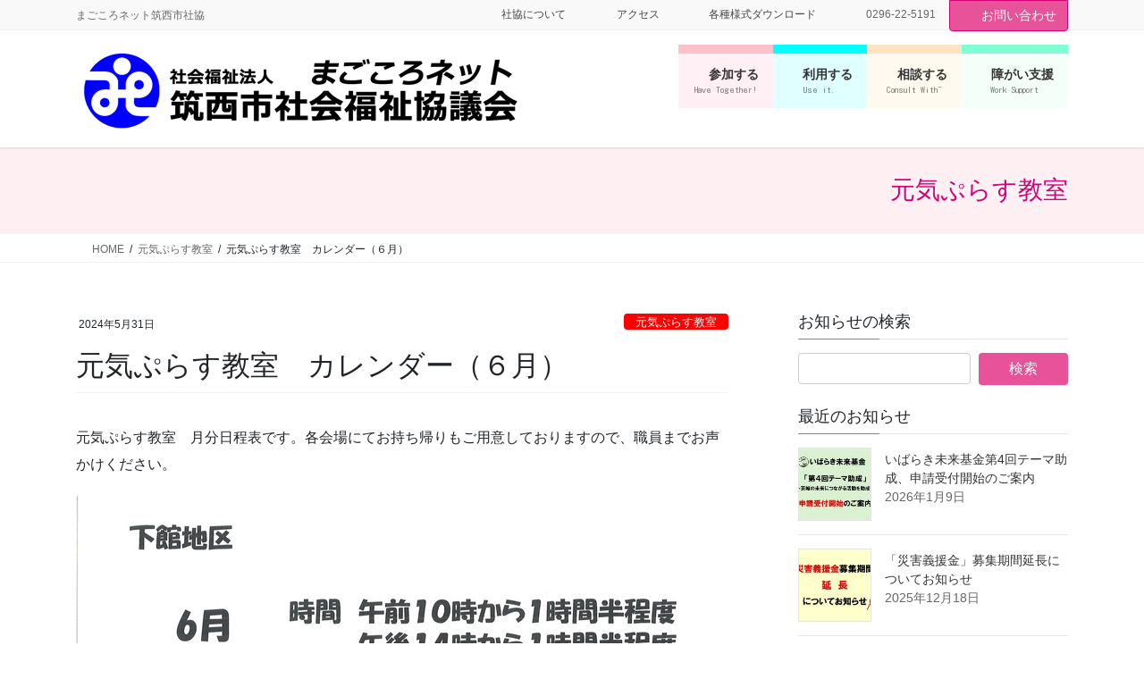

--- FILE ---
content_type: text/html; charset=UTF-8
request_url: https://magocoro294.net/3829/
body_size: 91292
content:
<!DOCTYPE html><html lang="ja"><head><meta charset="utf-8"><meta http-equiv="X-UA-Compatible" content="IE=edge"><meta name="viewport" content="width=device-width, initial-scale=1"><title>元気ぷらす教室　カレンダー（６月） | 筑西市社会福祉協議会</title><meta name='robots' content='max-image-preview:large' /><style>img:is([sizes="auto" i], [sizes^="auto," i]) { contain-intrinsic-size: 3000px 1500px }</style><link rel="alternate" type="application/rss+xml" title="筑西市社会福祉協議会 &raquo; フィード" href="https://magocoro294.net/feed/" /><link rel="alternate" type="application/rss+xml" title="筑西市社会福祉協議会 &raquo; コメントフィード" href="https://magocoro294.net/comments/feed/" /><meta name="description" content="元気ぷらす教室　月分日程表です。各会場にてお持ち帰りもご用意しておりますので、職員までお声かけください。" /><script defer src="[data-uri]"></script> <link rel='preload' id='vkExUnit_common_style-css-preload' href='https://magocoro294.net/wp-content/cache/autoptimize/autoptimize_single_ea06bcb9caaffec68e5e5f8d33d36f3a.php?ver=9.113.0.1' as='style' onload="this.onload=null;this.rel='stylesheet'"/><link rel='stylesheet' id='vkExUnit_common_style-css' href='https://magocoro294.net/wp-content/cache/autoptimize/autoptimize_single_ea06bcb9caaffec68e5e5f8d33d36f3a.php?ver=9.113.0.1' media='print' onload="this.media='all'; this.onload=null;"><style id='vkExUnit_common_style-inline-css' type='text/css'>:root {--ver_page_top_button_url:url(https://magocoro294.net/wp-content/plugins/vk-all-in-one-expansion-unit/assets/images/to-top-btn-icon.svg);}@font-face {font-weight: normal;font-style: normal;font-family: "vk_sns";src: url("https://magocoro294.net/wp-content/plugins/vk-all-in-one-expansion-unit/inc/sns/icons/fonts/vk_sns.eot?-bq20cj");src: url("https://magocoro294.net/wp-content/plugins/vk-all-in-one-expansion-unit/inc/sns/icons/fonts/vk_sns.eot?#iefix-bq20cj") format("embedded-opentype"),url("https://magocoro294.net/wp-content/plugins/vk-all-in-one-expansion-unit/inc/sns/icons/fonts/vk_sns.woff?-bq20cj") format("woff"),url("https://magocoro294.net/wp-content/plugins/vk-all-in-one-expansion-unit/inc/sns/icons/fonts/vk_sns.ttf?-bq20cj") format("truetype"),url("https://magocoro294.net/wp-content/plugins/vk-all-in-one-expansion-unit/inc/sns/icons/fonts/vk_sns.svg?-bq20cj#vk_sns") format("svg");}
.veu_promotion-alert__content--text {border: 1px solid rgba(0,0,0,0.125);padding: 0.5em 1em;border-radius: var(--vk-size-radius);margin-bottom: var(--vk-margin-block-bottom);font-size: 0.875rem;}/* Alert Content部分に段落タグを入れた場合に最後の段落の余白を0にする */.veu_promotion-alert__content--text p:last-of-type{margin-bottom:0;margin-top: 0;}</style><style id='wp-emoji-styles-inline-css' type='text/css'>img.wp-smiley, img.emoji {
		display: inline !important;
		border: none !important;
		box-shadow: none !important;
		height: 1em !important;
		width: 1em !important;
		margin: 0 0.07em !important;
		vertical-align: -0.1em !important;
		background: none !important;
		padding: 0 !important;
	}</style><link rel='preload' id='wp-block-library-css-preload' href='https://magocoro294.net/wp-includes/css/dist/block-library/style.min.css?ver=6.8.3' as='style' onload="this.onload=null;this.rel='stylesheet'"/><link rel='stylesheet' id='wp-block-library-css' href='https://magocoro294.net/wp-includes/css/dist/block-library/style.min.css?ver=6.8.3' media='print' onload="this.media='all'; this.onload=null;"><style id='wp-block-library-inline-css' type='text/css'>.vk-cols--reverse{flex-direction:row-reverse}.vk-cols--hasbtn{margin-bottom:0}.vk-cols--hasbtn>.row>.vk_gridColumn_item,.vk-cols--hasbtn>.wp-block-column{position:relative;padding-bottom:3em}.vk-cols--hasbtn>.row>.vk_gridColumn_item>.wp-block-buttons,.vk-cols--hasbtn>.row>.vk_gridColumn_item>.vk_button,.vk-cols--hasbtn>.wp-block-column>.wp-block-buttons,.vk-cols--hasbtn>.wp-block-column>.vk_button{position:absolute;bottom:0;width:100%}.vk-cols--fit.wp-block-columns{gap:0}.vk-cols--fit.wp-block-columns,.vk-cols--fit.wp-block-columns:not(.is-not-stacked-on-mobile){margin-top:0;margin-bottom:0;justify-content:space-between}.vk-cols--fit.wp-block-columns>.wp-block-column *:last-child,.vk-cols--fit.wp-block-columns:not(.is-not-stacked-on-mobile)>.wp-block-column *:last-child{margin-bottom:0}.vk-cols--fit.wp-block-columns>.wp-block-column>.wp-block-cover,.vk-cols--fit.wp-block-columns:not(.is-not-stacked-on-mobile)>.wp-block-column>.wp-block-cover{margin-top:0}.vk-cols--fit.wp-block-columns.has-background,.vk-cols--fit.wp-block-columns:not(.is-not-stacked-on-mobile).has-background{padding:0}@media(max-width: 599px){.vk-cols--fit.wp-block-columns:not(.has-background)>.wp-block-column:not(.has-background),.vk-cols--fit.wp-block-columns:not(.is-not-stacked-on-mobile):not(.has-background)>.wp-block-column:not(.has-background){padding-left:0 !important;padding-right:0 !important}}@media(min-width: 782px){.vk-cols--fit.wp-block-columns .block-editor-block-list__block.wp-block-column:not(:first-child),.vk-cols--fit.wp-block-columns>.wp-block-column:not(:first-child),.vk-cols--fit.wp-block-columns:not(.is-not-stacked-on-mobile) .block-editor-block-list__block.wp-block-column:not(:first-child),.vk-cols--fit.wp-block-columns:not(.is-not-stacked-on-mobile)>.wp-block-column:not(:first-child){margin-left:0}}@media(min-width: 600px)and (max-width: 781px){.vk-cols--fit.wp-block-columns .wp-block-column:nth-child(2n),.vk-cols--fit.wp-block-columns:not(.is-not-stacked-on-mobile) .wp-block-column:nth-child(2n){margin-left:0}.vk-cols--fit.wp-block-columns .wp-block-column:not(:only-child),.vk-cols--fit.wp-block-columns:not(.is-not-stacked-on-mobile) .wp-block-column:not(:only-child){flex-basis:50% !important}}.vk-cols--fit--gap1.wp-block-columns{gap:1px}@media(min-width: 600px)and (max-width: 781px){.vk-cols--fit--gap1.wp-block-columns .wp-block-column:not(:only-child){flex-basis:calc(50% - 1px) !important}}.vk-cols--fit.vk-cols--grid>.block-editor-block-list__block,.vk-cols--fit.vk-cols--grid>.wp-block-column,.vk-cols--fit.vk-cols--grid:not(.is-not-stacked-on-mobile)>.block-editor-block-list__block,.vk-cols--fit.vk-cols--grid:not(.is-not-stacked-on-mobile)>.wp-block-column{flex-basis:50%;box-sizing:border-box}@media(max-width: 599px){.vk-cols--fit.vk-cols--grid.vk-cols--grid--alignfull>.wp-block-column:nth-child(2)>.wp-block-cover,.vk-cols--fit.vk-cols--grid.vk-cols--grid--alignfull>.wp-block-column:nth-child(2)>.vk_outer,.vk-cols--fit.vk-cols--grid:not(.is-not-stacked-on-mobile).vk-cols--grid--alignfull>.wp-block-column:nth-child(2)>.wp-block-cover,.vk-cols--fit.vk-cols--grid:not(.is-not-stacked-on-mobile).vk-cols--grid--alignfull>.wp-block-column:nth-child(2)>.vk_outer{width:100vw;margin-right:calc((100% - 100vw)/2);margin-left:calc((100% - 100vw)/2)}}@media(min-width: 600px){.vk-cols--fit.vk-cols--grid.vk-cols--grid--alignfull>.wp-block-column:nth-child(2)>.wp-block-cover,.vk-cols--fit.vk-cols--grid.vk-cols--grid--alignfull>.wp-block-column:nth-child(2)>.vk_outer,.vk-cols--fit.vk-cols--grid:not(.is-not-stacked-on-mobile).vk-cols--grid--alignfull>.wp-block-column:nth-child(2)>.wp-block-cover,.vk-cols--fit.vk-cols--grid:not(.is-not-stacked-on-mobile).vk-cols--grid--alignfull>.wp-block-column:nth-child(2)>.vk_outer{margin-right:calc(100% - 50vw);width:50vw}}@media(min-width: 600px){.vk-cols--fit.vk-cols--grid.vk-cols--grid--alignfull.vk-cols--reverse>.wp-block-column,.vk-cols--fit.vk-cols--grid:not(.is-not-stacked-on-mobile).vk-cols--grid--alignfull.vk-cols--reverse>.wp-block-column{margin-left:0;margin-right:0}.vk-cols--fit.vk-cols--grid.vk-cols--grid--alignfull.vk-cols--reverse>.wp-block-column:nth-child(2)>.wp-block-cover,.vk-cols--fit.vk-cols--grid.vk-cols--grid--alignfull.vk-cols--reverse>.wp-block-column:nth-child(2)>.vk_outer,.vk-cols--fit.vk-cols--grid:not(.is-not-stacked-on-mobile).vk-cols--grid--alignfull.vk-cols--reverse>.wp-block-column:nth-child(2)>.wp-block-cover,.vk-cols--fit.vk-cols--grid:not(.is-not-stacked-on-mobile).vk-cols--grid--alignfull.vk-cols--reverse>.wp-block-column:nth-child(2)>.vk_outer{margin-left:calc(100% - 50vw)}}.vk-cols--menu h2,.vk-cols--menu h3,.vk-cols--menu h4,.vk-cols--menu h5{margin-bottom:.2em;text-shadow:#000 0 0 10px}.vk-cols--menu h2:first-child,.vk-cols--menu h3:first-child,.vk-cols--menu h4:first-child,.vk-cols--menu h5:first-child{margin-top:0}.vk-cols--menu p{margin-bottom:1rem;text-shadow:#000 0 0 10px}.vk-cols--menu .wp-block-cover__inner-container:last-child{margin-bottom:0}.vk-cols--fitbnrs .wp-block-column .wp-block-cover:hover img{filter:unset}.vk-cols--fitbnrs .wp-block-column .wp-block-cover:hover{background-color:unset}.vk-cols--fitbnrs .wp-block-column .wp-block-cover:hover .wp-block-cover__image-background{filter:unset !important}.vk-cols--fitbnrs .wp-block-cover .wp-block-cover__inner-container{position:absolute;height:100%;width:100%}.vk-cols--fitbnrs .vk_button{height:100%;margin:0}.vk-cols--fitbnrs .vk_button .vk_button_btn,.vk-cols--fitbnrs .vk_button .btn{height:100%;width:100%;border:none;box-shadow:none;background-color:unset !important;transition:unset}.vk-cols--fitbnrs .vk_button .vk_button_btn:hover,.vk-cols--fitbnrs .vk_button .btn:hover{transition:unset}.vk-cols--fitbnrs .vk_button .vk_button_btn:after,.vk-cols--fitbnrs .vk_button .btn:after{border:none}.vk-cols--fitbnrs .vk_button .vk_button_link_txt{width:100%;position:absolute;top:50%;left:50%;transform:translateY(-50%) translateX(-50%);font-size:2rem;text-shadow:#000 0 0 10px}.vk-cols--fitbnrs .vk_button .vk_button_link_subCaption{width:100%;position:absolute;top:calc(50% + 2.2em);left:50%;transform:translateY(-50%) translateX(-50%);text-shadow:#000 0 0 10px}@media(min-width: 992px){.vk-cols--media.wp-block-columns{gap:3rem}}.vk-fit-map figure{margin-bottom:0}.vk-fit-map iframe{position:relative;margin-bottom:0;display:block;max-height:400px;width:100vw}.vk-fit-map:is(.alignfull,.alignwide) div{max-width:100%}.vk-table--th--width25 :where(tr>*:first-child){width:25%}.vk-table--th--width30 :where(tr>*:first-child){width:30%}.vk-table--th--width35 :where(tr>*:first-child){width:35%}.vk-table--th--width40 :where(tr>*:first-child){width:40%}.vk-table--th--bg-bright :where(tr>*:first-child){background-color:var(--wp--preset--color--bg-secondary, rgba(0, 0, 0, 0.05))}@media(max-width: 599px){.vk-table--mobile-block :is(th,td){width:100%;display:block}.vk-table--mobile-block.wp-block-table table :is(th,td){border-top:none}}.vk-table--width--th25 :where(tr>*:first-child){width:25%}.vk-table--width--th30 :where(tr>*:first-child){width:30%}.vk-table--width--th35 :where(tr>*:first-child){width:35%}.vk-table--width--th40 :where(tr>*:first-child){width:40%}.no-margin{margin:0}@media(max-width: 599px){.wp-block-image.vk-aligncenter--mobile>.alignright{float:none;margin-left:auto;margin-right:auto}.vk-no-padding-horizontal--mobile{padding-left:0 !important;padding-right:0 !important}}
/* VK Color Palettes */</style><style id='classic-theme-styles-inline-css' type='text/css'>/*! This file is auto-generated */
.wp-block-button__link{color:#fff;background-color:#32373c;border-radius:9999px;box-shadow:none;text-decoration:none;padding:calc(.667em + 2px) calc(1.333em + 2px);font-size:1.125em}.wp-block-file__button{background:#32373c;color:#fff;text-decoration:none}</style><style id='global-styles-inline-css' type='text/css'>:root{--wp--preset--aspect-ratio--square: 1;--wp--preset--aspect-ratio--4-3: 4/3;--wp--preset--aspect-ratio--3-4: 3/4;--wp--preset--aspect-ratio--3-2: 3/2;--wp--preset--aspect-ratio--2-3: 2/3;--wp--preset--aspect-ratio--16-9: 16/9;--wp--preset--aspect-ratio--9-16: 9/16;--wp--preset--color--black: #000000;--wp--preset--color--cyan-bluish-gray: #abb8c3;--wp--preset--color--white: #ffffff;--wp--preset--color--pale-pink: #f78da7;--wp--preset--color--vivid-red: #cf2e2e;--wp--preset--color--luminous-vivid-orange: #ff6900;--wp--preset--color--luminous-vivid-amber: #fcb900;--wp--preset--color--light-green-cyan: #7bdcb5;--wp--preset--color--vivid-green-cyan: #00d084;--wp--preset--color--pale-cyan-blue: #8ed1fc;--wp--preset--color--vivid-cyan-blue: #0693e3;--wp--preset--color--vivid-purple: #9b51e0;--wp--preset--gradient--vivid-cyan-blue-to-vivid-purple: linear-gradient(135deg,rgba(6,147,227,1) 0%,rgb(155,81,224) 100%);--wp--preset--gradient--light-green-cyan-to-vivid-green-cyan: linear-gradient(135deg,rgb(122,220,180) 0%,rgb(0,208,130) 100%);--wp--preset--gradient--luminous-vivid-amber-to-luminous-vivid-orange: linear-gradient(135deg,rgba(252,185,0,1) 0%,rgba(255,105,0,1) 100%);--wp--preset--gradient--luminous-vivid-orange-to-vivid-red: linear-gradient(135deg,rgba(255,105,0,1) 0%,rgb(207,46,46) 100%);--wp--preset--gradient--very-light-gray-to-cyan-bluish-gray: linear-gradient(135deg,rgb(238,238,238) 0%,rgb(169,184,195) 100%);--wp--preset--gradient--cool-to-warm-spectrum: linear-gradient(135deg,rgb(74,234,220) 0%,rgb(151,120,209) 20%,rgb(207,42,186) 40%,rgb(238,44,130) 60%,rgb(251,105,98) 80%,rgb(254,248,76) 100%);--wp--preset--gradient--blush-light-purple: linear-gradient(135deg,rgb(255,206,236) 0%,rgb(152,150,240) 100%);--wp--preset--gradient--blush-bordeaux: linear-gradient(135deg,rgb(254,205,165) 0%,rgb(254,45,45) 50%,rgb(107,0,62) 100%);--wp--preset--gradient--luminous-dusk: linear-gradient(135deg,rgb(255,203,112) 0%,rgb(199,81,192) 50%,rgb(65,88,208) 100%);--wp--preset--gradient--pale-ocean: linear-gradient(135deg,rgb(255,245,203) 0%,rgb(182,227,212) 50%,rgb(51,167,181) 100%);--wp--preset--gradient--electric-grass: linear-gradient(135deg,rgb(202,248,128) 0%,rgb(113,206,126) 100%);--wp--preset--gradient--midnight: linear-gradient(135deg,rgb(2,3,129) 0%,rgb(40,116,252) 100%);--wp--preset--font-size--small: 13px;--wp--preset--font-size--medium: 20px;--wp--preset--font-size--large: 36px;--wp--preset--font-size--x-large: 42px;--wp--preset--spacing--20: 0.44rem;--wp--preset--spacing--30: 0.67rem;--wp--preset--spacing--40: 1rem;--wp--preset--spacing--50: 1.5rem;--wp--preset--spacing--60: 2.25rem;--wp--preset--spacing--70: 3.38rem;--wp--preset--spacing--80: 5.06rem;--wp--preset--shadow--natural: 6px 6px 9px rgba(0, 0, 0, 0.2);--wp--preset--shadow--deep: 12px 12px 50px rgba(0, 0, 0, 0.4);--wp--preset--shadow--sharp: 6px 6px 0px rgba(0, 0, 0, 0.2);--wp--preset--shadow--outlined: 6px 6px 0px -3px rgba(255, 255, 255, 1), 6px 6px rgba(0, 0, 0, 1);--wp--preset--shadow--crisp: 6px 6px 0px rgba(0, 0, 0, 1);}:where(.is-layout-flex){gap: 0.5em;}:where(.is-layout-grid){gap: 0.5em;}body .is-layout-flex{display: flex;}.is-layout-flex{flex-wrap: wrap;align-items: center;}.is-layout-flex > :is(*, div){margin: 0;}body .is-layout-grid{display: grid;}.is-layout-grid > :is(*, div){margin: 0;}:where(.wp-block-columns.is-layout-flex){gap: 2em;}:where(.wp-block-columns.is-layout-grid){gap: 2em;}:where(.wp-block-post-template.is-layout-flex){gap: 1.25em;}:where(.wp-block-post-template.is-layout-grid){gap: 1.25em;}.has-black-color{color: var(--wp--preset--color--black) !important;}.has-cyan-bluish-gray-color{color: var(--wp--preset--color--cyan-bluish-gray) !important;}.has-white-color{color: var(--wp--preset--color--white) !important;}.has-pale-pink-color{color: var(--wp--preset--color--pale-pink) !important;}.has-vivid-red-color{color: var(--wp--preset--color--vivid-red) !important;}.has-luminous-vivid-orange-color{color: var(--wp--preset--color--luminous-vivid-orange) !important;}.has-luminous-vivid-amber-color{color: var(--wp--preset--color--luminous-vivid-amber) !important;}.has-light-green-cyan-color{color: var(--wp--preset--color--light-green-cyan) !important;}.has-vivid-green-cyan-color{color: var(--wp--preset--color--vivid-green-cyan) !important;}.has-pale-cyan-blue-color{color: var(--wp--preset--color--pale-cyan-blue) !important;}.has-vivid-cyan-blue-color{color: var(--wp--preset--color--vivid-cyan-blue) !important;}.has-vivid-purple-color{color: var(--wp--preset--color--vivid-purple) !important;}.has-black-background-color{background-color: var(--wp--preset--color--black) !important;}.has-cyan-bluish-gray-background-color{background-color: var(--wp--preset--color--cyan-bluish-gray) !important;}.has-white-background-color{background-color: var(--wp--preset--color--white) !important;}.has-pale-pink-background-color{background-color: var(--wp--preset--color--pale-pink) !important;}.has-vivid-red-background-color{background-color: var(--wp--preset--color--vivid-red) !important;}.has-luminous-vivid-orange-background-color{background-color: var(--wp--preset--color--luminous-vivid-orange) !important;}.has-luminous-vivid-amber-background-color{background-color: var(--wp--preset--color--luminous-vivid-amber) !important;}.has-light-green-cyan-background-color{background-color: var(--wp--preset--color--light-green-cyan) !important;}.has-vivid-green-cyan-background-color{background-color: var(--wp--preset--color--vivid-green-cyan) !important;}.has-pale-cyan-blue-background-color{background-color: var(--wp--preset--color--pale-cyan-blue) !important;}.has-vivid-cyan-blue-background-color{background-color: var(--wp--preset--color--vivid-cyan-blue) !important;}.has-vivid-purple-background-color{background-color: var(--wp--preset--color--vivid-purple) !important;}.has-black-border-color{border-color: var(--wp--preset--color--black) !important;}.has-cyan-bluish-gray-border-color{border-color: var(--wp--preset--color--cyan-bluish-gray) !important;}.has-white-border-color{border-color: var(--wp--preset--color--white) !important;}.has-pale-pink-border-color{border-color: var(--wp--preset--color--pale-pink) !important;}.has-vivid-red-border-color{border-color: var(--wp--preset--color--vivid-red) !important;}.has-luminous-vivid-orange-border-color{border-color: var(--wp--preset--color--luminous-vivid-orange) !important;}.has-luminous-vivid-amber-border-color{border-color: var(--wp--preset--color--luminous-vivid-amber) !important;}.has-light-green-cyan-border-color{border-color: var(--wp--preset--color--light-green-cyan) !important;}.has-vivid-green-cyan-border-color{border-color: var(--wp--preset--color--vivid-green-cyan) !important;}.has-pale-cyan-blue-border-color{border-color: var(--wp--preset--color--pale-cyan-blue) !important;}.has-vivid-cyan-blue-border-color{border-color: var(--wp--preset--color--vivid-cyan-blue) !important;}.has-vivid-purple-border-color{border-color: var(--wp--preset--color--vivid-purple) !important;}.has-vivid-cyan-blue-to-vivid-purple-gradient-background{background: var(--wp--preset--gradient--vivid-cyan-blue-to-vivid-purple) !important;}.has-light-green-cyan-to-vivid-green-cyan-gradient-background{background: var(--wp--preset--gradient--light-green-cyan-to-vivid-green-cyan) !important;}.has-luminous-vivid-amber-to-luminous-vivid-orange-gradient-background{background: var(--wp--preset--gradient--luminous-vivid-amber-to-luminous-vivid-orange) !important;}.has-luminous-vivid-orange-to-vivid-red-gradient-background{background: var(--wp--preset--gradient--luminous-vivid-orange-to-vivid-red) !important;}.has-very-light-gray-to-cyan-bluish-gray-gradient-background{background: var(--wp--preset--gradient--very-light-gray-to-cyan-bluish-gray) !important;}.has-cool-to-warm-spectrum-gradient-background{background: var(--wp--preset--gradient--cool-to-warm-spectrum) !important;}.has-blush-light-purple-gradient-background{background: var(--wp--preset--gradient--blush-light-purple) !important;}.has-blush-bordeaux-gradient-background{background: var(--wp--preset--gradient--blush-bordeaux) !important;}.has-luminous-dusk-gradient-background{background: var(--wp--preset--gradient--luminous-dusk) !important;}.has-pale-ocean-gradient-background{background: var(--wp--preset--gradient--pale-ocean) !important;}.has-electric-grass-gradient-background{background: var(--wp--preset--gradient--electric-grass) !important;}.has-midnight-gradient-background{background: var(--wp--preset--gradient--midnight) !important;}.has-small-font-size{font-size: var(--wp--preset--font-size--small) !important;}.has-medium-font-size{font-size: var(--wp--preset--font-size--medium) !important;}.has-large-font-size{font-size: var(--wp--preset--font-size--large) !important;}.has-x-large-font-size{font-size: var(--wp--preset--font-size--x-large) !important;}
:where(.wp-block-post-template.is-layout-flex){gap: 1.25em;}:where(.wp-block-post-template.is-layout-grid){gap: 1.25em;}
:where(.wp-block-columns.is-layout-flex){gap: 2em;}:where(.wp-block-columns.is-layout-grid){gap: 2em;}
:root :where(.wp-block-pullquote){font-size: 1.5em;line-height: 1.6;}</style><link rel='preload' id='contact-form-7-css-preload' href='https://magocoro294.net/wp-content/cache/autoptimize/autoptimize_single_64ac31699f5326cb3c76122498b76f66.php?ver=6.1.4' as='style' onload="this.onload=null;this.rel='stylesheet'"/><link rel='stylesheet' id='contact-form-7-css' href='https://magocoro294.net/wp-content/cache/autoptimize/autoptimize_single_64ac31699f5326cb3c76122498b76f66.php?ver=6.1.4' media='print' onload="this.media='all'; this.onload=null;"><link rel='preload' id='contact-form-7-confirm-css-preload' href='https://magocoro294.net/wp-content/cache/autoptimize/autoptimize_single_c605b424176e2b3541570e9ebd66830b.php?ver=5.1' as='style' onload="this.onload=null;this.rel='stylesheet'"/><link rel='stylesheet' id='contact-form-7-confirm-css' href='https://magocoro294.net/wp-content/cache/autoptimize/autoptimize_single_c605b424176e2b3541570e9ebd66830b.php?ver=5.1' media='print' onload="this.media='all'; this.onload=null;"><link rel='stylesheet' id='vk-swiper-style-css' href='https://magocoro294.net/wp-content/plugins/vk-blocks-pro/vendor/vektor-inc/vk-swiper/src/assets/css/swiper-bundle.min.css?ver=11.0.2' type='text/css' media='all' /><link rel='stylesheet' id='bootstrap-4-style-css' href='https://magocoro294.net/wp-content/themes/lightning-pro/library/bootstrap-4/css/bootstrap.min.css?ver=4.5.0' type='text/css' media='all' /><link rel='stylesheet' id='lightning-common-style-css' href='https://magocoro294.net/wp-content/cache/autoptimize/autoptimize_single_415a5ec6b926401383e567341b310aca.php?ver=8.24.0' type='text/css' media='all' /><style id='lightning-common-style-inline-css' type='text/css'>/* vk-mobile-nav */:root {--vk-mobile-nav-menu-btn-bg-src: url("https://magocoro294.net/wp-content/themes/lightning-pro/inc/vk-mobile-nav/package/images/vk-menu-btn-black.svg");--vk-mobile-nav-menu-btn-close-bg-src: url("https://magocoro294.net/wp-content/themes/lightning-pro/inc/vk-mobile-nav/package/images/vk-menu-close-black.svg");--vk-menu-acc-icon-open-black-bg-src: url("https://magocoro294.net/wp-content/themes/lightning-pro/inc/vk-mobile-nav/package/images/vk-menu-acc-icon-open-black.svg");--vk-menu-acc-icon-open-white-bg-src: url("https://magocoro294.net/wp-content/themes/lightning-pro/inc/vk-mobile-nav/package/images/vk-menu-acc-icon-open-white.svg");--vk-menu-acc-icon-close-black-bg-src: url("https://magocoro294.net/wp-content/themes/lightning-pro/inc/vk-mobile-nav/package/images/vk-menu-close-black.svg");--vk-menu-acc-icon-close-white-bg-src: url("https://magocoro294.net/wp-content/themes/lightning-pro/inc/vk-mobile-nav/package/images/vk-menu-close-white.svg");}</style><link rel='stylesheet' id='lightning-design-style-css' href='https://magocoro294.net/wp-content/cache/autoptimize/autoptimize_single_5c02440a2e7bc830a738e168655717fd.php?ver=8.24.0' type='text/css' media='all' /><style id='lightning-design-style-inline-css' type='text/css'>:root {--color-key:#e85298;--wp--preset--color--vk-color-primary:#e85298;--color-key-dark:#d60077;}
/* ltg common custom */:root {--vk-menu-acc-btn-border-color:#333;--vk-color-primary:#e85298;--color-key:#e85298;--wp--preset--color--vk-color-primary:#e85298;--color-key-dark:#d60077;}.bbp-submit-wrapper .button.submit { background-color:#d60077 ; }.bbp-submit-wrapper .button.submit:hover { background-color:#e85298 ; }.veu_color_txt_key { color:#d60077 ; }.veu_color_bg_key { background-color:#d60077 ; }.veu_color_border_key { border-color:#d60077 ; }.btn-default { border-color:#e85298;color:#e85298;}.btn-default:focus,.btn-default:hover { border-color:#e85298;background-color: #e85298; }.wp-block-search__button,.btn-primary { background-color:#e85298;border-color:#d60077; }.wp-block-search__button:focus,.wp-block-search__button:hover,.btn-primary:not(:disabled):not(.disabled):active,.btn-primary:focus,.btn-primary:hover { background-color:#d60077;border-color:#e85298; }.btn-outline-primary { color : #e85298 ; border-color:#e85298; }.btn-outline-primary:not(:disabled):not(.disabled):active,.btn-outline-primary:focus,.btn-outline-primary:hover { color : #fff; background-color:#e85298;border-color:#d60077; }a { color:#337ab7; }
/* Pro Title Design */ h2,.mainSection .cart_totals h2,h2.mainSection-title { background-color:unset;position: relative;border:none;padding:unset;margin-left: auto;margin-right: auto;border-radius:unset;outline: unset;outline-offset: unset;box-shadow: unset;content:none;overflow: unset;color: #333;padding: 0.6em 0 0.5em;margin-bottom:1.2em;border-top: double 3px #e85298;border-bottom: double 3px #e85298;}h2 a,.mainSection .cart_totals h2 a,h2.mainSection-title a { color:#333;}h2::before,.mainSection .cart_totals h2::before,h2.mainSection-title::before { background-color:unset;position: relative;border:none;padding:unset;margin-left: auto;margin-right: auto;border-radius:unset;outline: unset;outline-offset: unset;box-shadow: unset;content:none;overflow: unset;}h2::after,.mainSection .cart_totals h2::after,h2.mainSection-title::after { background-color:unset;position: relative;border:none;padding:unset;margin-left: auto;margin-right: auto;border-radius:unset;outline: unset;outline-offset: unset;box-shadow: unset;content:none;overflow: unset;}h3 { background-color:unset;position: relative;border:none;padding:unset;margin-left: auto;margin-right: auto;border-radius:unset;outline: unset;outline-offset: unset;box-shadow: unset;content:none;overflow: unset;color:#333;padding: 0.6em 0 0.5em;margin-bottom:1.2em;border-bottom: 1px solid #ccc;background-color:transparent;text-align:left;}h3 a { color:#333;}h3::before { background-color:unset;position: relative;border:none;padding:unset;margin-left: auto;margin-right: auto;border-radius:unset;outline: unset;outline-offset: unset;box-shadow: unset;content:none;overflow: unset;}h3::after { background-color:unset;position: relative;border:none;padding:unset;margin-left: auto;margin-right: auto;border-radius:unset;outline: unset;outline-offset: unset;box-shadow: unset;content:none;overflow: unset;content: "";line-height: 0;display: block;overflow: hidden;position: absolute;left:0;bottom: -1px;width: 30%;border-bottom: 1px solid #e85298;margin-left: 0;height:inherit;}h4 { background-color:unset;position: relative;border:none;padding:unset;margin-left: auto;margin-right: auto;border-radius:unset;outline: unset;outline-offset: unset;box-shadow: unset;content:none;overflow: unset;color:#333;padding: 0.6em 0 0.5em;margin-bottom:1.2em;border-bottom: solid 1px #e85298;}h4 a { color:#333;}h4::before { background-color:unset;position: relative;border:none;padding:unset;margin-left: auto;margin-right: auto;border-radius:unset;outline: unset;outline-offset: unset;box-shadow: unset;content:none;overflow: unset;}h4::after { background-color:unset;position: relative;border:none;padding:unset;margin-left: auto;margin-right: auto;border-radius:unset;outline: unset;outline-offset: unset;box-shadow: unset;content:none;overflow: unset;}
.media .media-body .media-heading a:hover { color:#e85298; }@media (min-width: 768px){.gMenu > li:before,.gMenu > li.menu-item-has-children::after { border-bottom-color:#d60077 }.gMenu li li { background-color:#d60077 }.gMenu li li a:hover { background-color:#e85298; }} /* @media (min-width: 768px) */h2,.mainSection-title { border-top-color:#e85298; }h3:after,.subSection-title:after { border-bottom-color:#e85298; }ul.page-numbers li span.page-numbers.current,.page-link dl .post-page-numbers.current { background-color:#e85298; }.pager li > a { border-color:#e85298;color:#e85298;}.pager li > a:hover { background-color:#e85298;color:#fff;}.siteFooter { border-top-color:#e85298; }dt { border-left-color:#e85298; }:root {--g_nav_main_acc_icon_open_url:url(https://magocoro294.net/wp-content/themes/lightning-pro/inc/vk-mobile-nav/package/images/vk-menu-acc-icon-open-black.svg);--g_nav_main_acc_icon_close_url: url(https://magocoro294.net/wp-content/themes/lightning-pro/inc/vk-mobile-nav/package/images/vk-menu-close-black.svg);--g_nav_sub_acc_icon_open_url: url(https://magocoro294.net/wp-content/themes/lightning-pro/inc/vk-mobile-nav/package/images/vk-menu-acc-icon-open-white.svg);--g_nav_sub_acc_icon_close_url: url(https://magocoro294.net/wp-content/themes/lightning-pro/inc/vk-mobile-nav/package/images/vk-menu-close-white.svg);}
/* page header */.page-header{ position:relative;color:#d60077;text-shadow:0px 0px 10px #ffffff;text-align:right;background-color:#fdeff2;}
/* Font switch */.gMenu_name,.vk-mobile-nav .menu,.mobile-fix-nav-menu{ font-family:"メイリオ",Meiryo,"ヒラギノ角ゴ ProN W3", Hiragino Kaku Gothic ProN,sans-serif;font-display: swap;}.gMenu_description{ font-family:"Kosugi Maru",sans-serif;font-display: swap;}h1,h2,h3,h4,h5,h6,dt,.page-header_pageTitle,.mainSection-title,.subSection-title,.veu_leadTxt,.lead{ font-family:"メイリオ",Meiryo,"ヒラギノ角ゴ ProN W3", Hiragino Kaku Gothic ProN,sans-serif;font-display: swap;}body{ font-family:"メイリオ",Meiryo,"ヒラギノ角ゴ ProN W3", Hiragino Kaku Gothic ProN,sans-serif;font-display: swap;}
.vk-campaign-text{background:#eab010;color:#fff;}.vk-campaign-text_btn,.vk-campaign-text_btn:link,.vk-campaign-text_btn:visited,.vk-campaign-text_btn:focus,.vk-campaign-text_btn:active{background:#fff;color:#4c4c4c;}a.vk-campaign-text_btn:hover{background:#eab010;color:#fff;}.vk-campaign-text_link,.vk-campaign-text_link:link,.vk-campaign-text_link:hover,.vk-campaign-text_link:visited,.vk-campaign-text_link:active,.vk-campaign-text_link:focus{color:#fff;}</style><link rel='preload' id='veu-cta-css-preload' href='https://magocoro294.net/wp-content/cache/autoptimize/autoptimize_single_a78f149676128521e4b5f36a9ac06f23.php?ver=9.113.0.1' as='style' onload="this.onload=null;this.rel='stylesheet'"/><link rel='stylesheet' id='veu-cta-css' href='https://magocoro294.net/wp-content/cache/autoptimize/autoptimize_single_a78f149676128521e4b5f36a9ac06f23.php?ver=9.113.0.1' media='print' onload="this.media='all'; this.onload=null;"><link rel='stylesheet' id='vk-blocks-build-css-css' href='https://magocoro294.net/wp-content/cache/autoptimize/autoptimize_single_0e942600f00fc4fda565de80879375a0.php?ver=1.115.2.0' type='text/css' media='all' /><style id='vk-blocks-build-css-inline-css' type='text/css'>:root {
		--vk_image-mask-circle: url(https://magocoro294.net/wp-content/plugins/vk-blocks-pro/inc/vk-blocks/images/circle.svg);
		--vk_image-mask-wave01: url(https://magocoro294.net/wp-content/plugins/vk-blocks-pro/inc/vk-blocks/images/wave01.svg);
		--vk_image-mask-wave02: url(https://magocoro294.net/wp-content/plugins/vk-blocks-pro/inc/vk-blocks/images/wave02.svg);
		--vk_image-mask-wave03: url(https://magocoro294.net/wp-content/plugins/vk-blocks-pro/inc/vk-blocks/images/wave03.svg);
		--vk_image-mask-wave04: url(https://magocoro294.net/wp-content/plugins/vk-blocks-pro/inc/vk-blocks/images/wave04.svg);
	}
	

	:root {

		--vk-balloon-border-width:1px;

		--vk-balloon-speech-offset:-12px;
	}
	

	:root {
		--vk_flow-arrow: url(https://magocoro294.net/wp-content/plugins/vk-blocks-pro/inc/vk-blocks/images/arrow_bottom.svg);
	}</style><link rel='preload' id='lightning-theme-style-css-preload' href='https://magocoro294.net/wp-content/cache/autoptimize/autoptimize_single_a752a816c84679f8243f0c8ac2d9bf45.php?ver=8.24.0' as='style' onload="this.onload=null;this.rel='stylesheet'"/><link rel='stylesheet' id='lightning-theme-style-css' href='https://magocoro294.net/wp-content/cache/autoptimize/autoptimize_single_a752a816c84679f8243f0c8ac2d9bf45.php?ver=8.24.0' media='print' onload="this.media='all'; this.onload=null;"><link rel='preload' id='vk-font-awesome-css-preload' href='https://magocoro294.net/wp-content/themes/lightning-pro/vendor/vektor-inc/font-awesome-versions/src/font-awesome/css/all.min.css?ver=7.1.0' as='style' onload="this.onload=null;this.rel='stylesheet'"/><link rel='stylesheet' id='vk-font-awesome-css' href='https://magocoro294.net/wp-content/themes/lightning-pro/vendor/vektor-inc/font-awesome-versions/src/font-awesome/css/all.min.css?ver=7.1.0' media='print' onload="this.media='all'; this.onload=null;"><link rel='preload' id='vk-mobile-fix-nav-css-preload' href='https://magocoro294.net/wp-content/cache/autoptimize/autoptimize_single_91afbc96c3d36782bcfa37af553763f9.php?ver=0.0.0' as='style' onload="this.onload=null;this.rel='stylesheet'"/><link rel='stylesheet' id='vk-mobile-fix-nav-css' href='https://magocoro294.net/wp-content/cache/autoptimize/autoptimize_single_91afbc96c3d36782bcfa37af553763f9.php?ver=0.0.0' media='print' onload="this.media='all'; this.onload=null;"> <script defer id="vk-blocks/breadcrumb-script-js-extra" src="[data-uri]"></script> <script defer type="text/javascript" src="https://magocoro294.net/wp-content/plugins/vk-blocks-pro/build/vk-breadcrumb.min.js?ver=1.115.2.0" id="vk-blocks/breadcrumb-script-js"></script> <script defer type="text/javascript" src="https://magocoro294.net/wp-includes/js/tinymce/tinymce.min.js?ver=49110-20250317" id="wp-tinymce-root-js"></script> <script defer type="text/javascript" src="https://magocoro294.net/wp-includes/js/tinymce/plugins/compat3x/plugin.min.js?ver=49110-20250317" id="wp-tinymce-js"></script> <script type="text/javascript" src="https://magocoro294.net/wp-includes/js/jquery/jquery.min.js?ver=3.7.1" id="jquery-core-js"></script> <script defer type="text/javascript" src="https://magocoro294.net/wp-includes/js/jquery/jquery-migrate.min.js?ver=3.4.1" id="jquery-migrate-js"></script> <link rel="https://api.w.org/" href="https://magocoro294.net/wp-json/" /><link rel="alternate" title="JSON" type="application/json" href="https://magocoro294.net/wp-json/wp/v2/posts/3829" /><link rel="EditURI" type="application/rsd+xml" title="RSD" href="https://magocoro294.net/xmlrpc.php?rsd" /><meta name="generator" content="WordPress 6.8.3" /><link rel="canonical" href="https://magocoro294.net/3829/" /><link rel='shortlink' href='https://magocoro294.net/?p=3829' /><link rel="alternate" title="oEmbed (JSON)" type="application/json+oembed" href="https://magocoro294.net/wp-json/oembed/1.0/embed?url=https%3A%2F%2Fmagocoro294.net%2F3829%2F" /><link rel="alternate" title="oEmbed (XML)" type="text/xml+oembed" href="https://magocoro294.net/wp-json/oembed/1.0/embed?url=https%3A%2F%2Fmagocoro294.net%2F3829%2F&#038;format=xml" /><style id="lightning-color-custom-for-plugins" type="text/css">/* ltg theme common */.color_key_bg,.color_key_bg_hover:hover{background-color: #e85298;}.color_key_txt,.color_key_txt_hover:hover{color: #e85298;}.color_key_border,.color_key_border_hover:hover{border-color: #e85298;}.color_key_dark_bg,.color_key_dark_bg_hover:hover{background-color: #d60077;}.color_key_dark_txt,.color_key_dark_txt_hover:hover{color: #d60077;}.color_key_dark_border,.color_key_dark_border_hover:hover{border-color: #d60077;}</style><style type="text/css">.recentcomments a{display:inline !important;padding:0 !important;margin:0 !important;}</style><meta property="og:site_name" content="筑西市社会福祉協議会" /><meta property="og:url" content="https://magocoro294.net/3829/" /><meta property="og:title" content="元気ぷらす教室　カレンダー（６月） | 筑西市社会福祉協議会" /><meta property="og:description" content="元気ぷらす教室　月分日程表です。各会場にてお持ち帰りもご用意しておりますので、職員までお声かけください。" /><meta property="og:type" content="article" /><meta property="og:image" content="https://magocoro294.net/wp-content/uploads/2024/05/P1030892-1024x768.jpg" /><meta property="og:image:width" content="1024" /><meta property="og:image:height" content="768" /><meta name="twitter:card" content="summary_large_image"><meta name="twitter:description" content="元気ぷらす教室　月分日程表です。各会場にてお持ち帰りもご用意しておりますので、職員までお声かけください。"><meta name="twitter:title" content="元気ぷらす教室　カレンダー（６月） | 筑西市社会福祉協議会"><meta name="twitter:url" content="https://magocoro294.net/3829/"><meta name="twitter:image" content="https://magocoro294.net/wp-content/uploads/2024/05/P1030892-1024x768.jpg"><meta name="twitter:domain" content="magocoro294.net"><link rel="icon" href="https://magocoro294.net/wp-content/uploads/2020/01/syakyo_mark.png" sizes="32x32" /><link rel="icon" href="https://magocoro294.net/wp-content/uploads/2020/01/syakyo_mark.png" sizes="192x192" /><link rel="apple-touch-icon" href="https://magocoro294.net/wp-content/uploads/2020/01/syakyo_mark.png" /><meta name="msapplication-TileImage" content="https://magocoro294.net/wp-content/uploads/2020/01/syakyo_mark.png" /> <script type="application/ld+json">{"@context":"https://schema.org/","@type":"Article","headline":"元気ぷらす教室　カレンダー（６月）","image":"https://magocoro294.net/wp-content/uploads/2024/05/P1030892-320x180.jpg","datePublished":"2024-05-31T14:41:55+09:00","dateModified":"2024-05-31T14:43:46+09:00","author":{"@type":"","name":"筑西市社会福祉協議会","url":"https://magocoro294.net/","sameAs":""}}</script></head><body class="wp-singular post-template-default single single-post postid-3829 single-format-standard wp-theme-lightning-pro wp-child-theme-lightning-pro-child-sample vk-blocks fa_v7_css post-name-%e5%85%83%e6%b0%97%e3%81%b7%e3%82%89%e3%81%99%e6%95%99%e5%ae%a4%e3%80%80%e3%82%ab%e3%83%ac%e3%83%b3%e3%83%80%e3%83%bc%ef%bc%88%ef%bc%96%e6%9c%88%ef%bc%89 category-genki post-type-post sidebar-fix sidebar-fix-priority-top bootstrap4 device-pc mobile-fix-nav_enable"> <a class="skip-link screen-reader-text" href="#main">コンテンツに移動</a> <a class="skip-link screen-reader-text" href="#vk-mobile-nav">ナビゲーションに移動</a><header class="siteHeader"><div class="headerTop" id="headerTop"><div class="container"><p class="headerTop_description">まごころネット筑西市社協</p><nav class="menu-top-navigation-container"><ul id="menu-top-navigation" class="menu nav"><li id="menu-item-239" class="menu-item menu-item-type-post_type menu-item-object-page menu-item-239"><a href="https://magocoro294.net/about/"><i class = "fas fa-info"> </i> 社協について</a></li><li id="menu-item-264" class="menu-item menu-item-type-post_type menu-item-object-page menu-item-264"><a href="https://magocoro294.net/access/"><i class = "fas fa-map-marked-alt"> </i> アクセス</a></li><li id="menu-item-2309" class="menu-item menu-item-type-custom menu-item-object-custom menu-item-2309"><a href="https://magocoro294.net/use#download_from"><i class="fas fa-file-download fa-fw"></i>各種様式ダウンロード</a></li><li class="headerTop_tel"><span class="headerTop_tel_wrap"><i class="fas fa-phone-square"></i>0296-22-5191</span></li></ul></nav><div class="headerTop_contactBtn"><a href="https://magocoro294.net/contact/" class="btn btn-primary"><i class="fa-solid fa-envelope"></i>お問い合わせ</a></div></div></div><div class="container siteHeadContainer"><div class="navbar-header"><p class="navbar-brand siteHeader_logo"> <a href="https://magocoro294.net/"> <span><img src="https://magocoro294.net/wp-content/uploads/2020/01/logo.png" alt="筑西市社会福祉協議会" /></span> </a></p></div><div id="gMenu_outer" class="gMenu_outer"><nav class="menu-global-navigation-container"><ul id="menu-global-navigation" class="menu gMenu vk-menu-acc"><li id="menu-item-224" class="menu-item menu-item-type-post_type menu-item-object-page menu-item-has-children"><a href="https://magocoro294.net/take/"><strong class="gMenu_name"><i class="fas fa-running fa-fw"></i>参加する</strong><span class="gMenu_description">Have Together!</span></a><ul class="sub-menu"><li id="menu-item-804" class="menu-item menu-item-type-custom menu-item-object-custom menu-item-has-children"><a href="https://magocoro294.net/take#vo_top">ボランティアセンター</a><ul class="sub-menu"><li id="menu-item-805" class="menu-item menu-item-type-custom menu-item-object-custom"><a href="https://magocoro294.net/take#vo_principle">ボランティア活動の４つの原則</a></li><li id="menu-item-806" class="menu-item menu-item-type-custom menu-item-object-custom"><a href="https://magocoro294.net/take#vo_register">ボランティアの登録</a></li><li id="menu-item-807" class="menu-item menu-item-type-custom menu-item-object-custom"><a href="https://magocoro294.net/take#vo_insurance">活動保険の加入促進</a></li><li id="menu-item-808" class="menu-item menu-item-type-custom menu-item-object-custom"><a href="https://magocoro294.net/take#vo_consult">ボランティア相談・援助</a></li><li id="menu-item-809" class="menu-item menu-item-type-custom menu-item-object-custom"><a href="https://magocoro294.net/take#vo_training">ボランティア養成・研修</a></li><li id="menu-item-810" class="menu-item menu-item-type-custom menu-item-object-custom"><a href="https://magocoro294.net/take#vo_support">ボランティア活動支援</a></li><li id="menu-item-811" class="menu-item menu-item-type-custom menu-item-object-custom"><a href="https://magocoro294.net/take#vo_school">学校福祉体験録</a></li><li id="menu-item-812" class="menu-item menu-item-type-custom menu-item-object-custom"><a href="https://magocoro294.net/take#vo_registeredlist">ボランティア登録団体一覧</a></li></ul></li><li id="menu-item-847" class="menu-item menu-item-type-custom menu-item-object-custom menu-item-has-children"><a href="https://magocoro294.net/take#lunch_service">ふれあい型給食サービス</a><ul class="sub-menu"><li id="menu-item-859" class="menu-item menu-item-type-custom menu-item-object-custom"><a href="https://magocoro294.net/take#lunch_entry">お申込み方法</a></li><li id="menu-item-860" class="menu-item menu-item-type-custom menu-item-object-custom"><a href="https://magocoro294.net/take#lunch_schedule">給食サービスの日程</a></li><li id="menu-item-861" class="menu-item menu-item-type-custom menu-item-object-custom"><a href="https://magocoro294.net/take#lunch_menu">給食サービスメニュー</a></li></ul></li><li id="menu-item-913" class="menu-item menu-item-type-custom menu-item-object-custom menu-item-has-children"><a href="https://magocoro294.net/take#bank_top">善意銀行</a><ul class="sub-menu"><li id="menu-item-914" class="menu-item menu-item-type-custom menu-item-object-custom"><a href="https://magocoro294.net/take#bank_recept">受付</a></li><li id="menu-item-915" class="menu-item menu-item-type-custom menu-item-object-custom"><a href="https://magocoro294.net/take#bank_al">アルミ缶収益金</a></li><li id="menu-item-916" class="menu-item menu-item-type-custom menu-item-object-custom"><a href="https://magocoro294.net/take#bank_stamp">使用済み切手</a></li><li id="menu-item-917" class="menu-item menu-item-type-custom menu-item-object-custom"><a href="https://magocoro294.net/take#bank_box">善意の箱</a></li></ul></li></ul></li><li id="menu-item-225" class="menu-item menu-item-type-post_type menu-item-object-page menu-item-has-children"><a href="https://magocoro294.net/use/"><strong class="gMenu_name"><i class="fas fa-hand-holding-heart fa-fw"></i>利用する</strong><span class="gMenu_description">Use it.</span></a><ul class="sub-menu"><li id="menu-item-2067" class="menu-item menu-item-type-custom menu-item-object-custom"><a href="https://magocoro294.net/use#use_facility">福祉施設</a></li><li id="menu-item-1056" class="menu-item menu-item-type-custom menu-item-object-custom"><a href="https://magocoro294.net/use#genki_plus">元気ぷらす教室</a></li><li id="menu-item-1057" class="menu-item menu-item-type-custom menu-item-object-custom"><a href="https://magocoro294.net/use#genki_course">生きがい講座</a></li><li id="menu-item-1059" class="menu-item menu-item-type-custom menu-item-object-custom"><a href="https://magocoro294.net/use#child_care_top">子育て支援センター</a></li><li id="menu-item-1060" class="menu-item menu-item-type-custom menu-item-object-custom"><a href="https://magocoro294.net/use#toolrental">福祉用具貸出</a></li><li id="menu-item-1061" class="menu-item menu-item-type-custom menu-item-object-custom"><a href="https://magocoro294.net/use#consul">心配ごと相談・法律相談</a></li><li id="menu-item-1772" class="menu-item menu-item-type-custom menu-item-object-custom"><a href="https://magocoro294.net/use#use_home">まごころ在宅福祉サービス</a></li></ul></li><li id="menu-item-226" class="menu-item menu-item-type-post_type menu-item-object-page menu-item-has-children"><a href="https://magocoro294.net/consult/"><strong class="gMenu_name"><i class="far fa-comments fa-fw"></i>相談する</strong><span class="gMenu_description">Consult With~</span></a><ul class="sub-menu"><li id="menu-item-1066" class="menu-item menu-item-type-custom menu-item-object-custom"><a href="https://magocoro294.net/consult#lifesupport">日常生活自立支援</a></li><li id="menu-item-3048" class="menu-item menu-item-type-custom menu-item-object-custom"><a href="https://magocoro294.net/consult#independence">自立相談支援</a></li><li id="menu-item-3049" class="menu-item menu-item-type-custom menu-item-object-custom"><a href="https://magocoro294.net/consult#familyfinances">家計改善支援</a></li><li id="menu-item-1067" class="menu-item menu-item-type-custom menu-item-object-custom"><a href="https://magocoro294.net/consult#loan">資金支援</a></li><li id="menu-item-1068" class="menu-item menu-item-type-custom menu-item-object-custom"><a href="https://magocoro294.net/consult#foodsupport">食料支援</a></li><li id="menu-item-3826" class="menu-item menu-item-type-post_type menu-item-object-page"><a href="https://magocoro294.net/houkatsu/">地域包括支援センター</br>まごころ</a></li></ul></li><li id="menu-item-219" class="menu-item menu-item-type-post_type menu-item-object-page menu-item-has-children"><a href="https://magocoro294.net/support/"><strong class="gMenu_name"><i class="fab fa-accessible-icon fa-fw"></i>障がい支援</strong><span class="gMenu_description">Work Support</span></a><ul class="sub-menu"><li id="menu-item-1145" class="menu-item menu-item-type-custom menu-item-object-custom"><a href="https://magocoro294.net/support#type-b">就労継続支援（Ｂ型）</br>まごころ</a></li><li id="menu-item-1146" class="menu-item menu-item-type-custom menu-item-object-custom"><a href="https://magocoro294.net/support#activity">筑西市障害者等地域活動支援センター</a></li><li id="menu-item-1144" class="menu-item menu-item-type-custom menu-item-object-custom"><a href="https://magocoro294.net/support#consult">指定特定相談支援事業所</a></li></ul></li></ul></nav></div></div></header><div class="section page-header"><div class="container"><div class="row"><div class="col-md-12"><div class="page-header_pageTitle"> 元気ぷらす教室</div></div></div></div></div><div class="section breadSection"><div class="container"><div class="row"><ol class="breadcrumb" itemscope itemtype="https://schema.org/BreadcrumbList"><li id="panHome" itemprop="itemListElement" itemscope itemtype="http://schema.org/ListItem"><a itemprop="item" href="https://magocoro294.net/"><span itemprop="name"><i class="fa-solid fa-house"></i> HOME</span></a><meta itemprop="position" content="1" /></li><li itemprop="itemListElement" itemscope itemtype="http://schema.org/ListItem"><a itemprop="item" href="https://magocoro294.net/category/genki/"><span itemprop="name">元気ぷらす教室</span></a><meta itemprop="position" content="2" /></li><li><span>元気ぷらす教室　カレンダー（６月）</span><meta itemprop="position" content="3" /></li></ol></div></div></div><div class="section siteContent"><div class="container"><div class="row"><div class="col mainSection mainSection-col-two baseSection vk_posts-mainSection" id="main" role="main"><article id="post-3829" class="entry entry-full post-3829 post type-post status-publish format-standard has-post-thumbnail hentry category-genki"><header class="entry-header"><div class="entry-meta"> <span class="published entry-meta_items">2024年5月31日</span> <span class="entry-meta_items entry-meta_updated entry-meta_hidden">/ 最終更新日 : <span class="updated">2024年5月31日</span></span> <span class="vcard author entry-meta_items entry-meta_items_author entry-meta_hidden"><span class="fn">筑西市社会福祉協議会</span></span> <span class="entry-meta_items entry-meta_items_term"><a href="https://magocoro294.net/category/genki/" class="btn btn-xs btn-primary entry-meta_items_term_button" style="background-color:#ff0000;border:none;">元気ぷらす教室</a></span></div><h1 class="entry-title"> 元気ぷらす教室　カレンダー（６月）</h1></header><div class="entry-body"><p>元気ぷらす教室　月分日程表です。各会場にてお持ち帰りもご用意しておりますので、職員までお声かけください。</p><figure class="wp-block-image size-large"><img fetchpriority="high" decoding="async" width="724" height="1024" src="https://magocoro294.net/wp-content/uploads/2024/05/20240531141036_00001-724x1024.jpg" alt="" class="wp-image-3830" srcset="https://magocoro294.net/wp-content/uploads/2024/05/20240531141036_00001-724x1024.jpg 724w, https://magocoro294.net/wp-content/uploads/2024/05/20240531141036_00001-1086x1536.jpg 1086w, https://magocoro294.net/wp-content/uploads/2024/05/20240531141036_00001-1448x2048.jpg 1448w, https://magocoro294.net/wp-content/uploads/2024/05/20240531141036_00001-212x300.jpg 212w, https://magocoro294.net/wp-content/uploads/2024/05/20240531141036_00001-768x1086.jpg 768w, https://magocoro294.net/wp-content/uploads/2024/05/20240531141036_00001-scaled.jpg 1810w" sizes="(max-width: 724px) 100vw, 724px" /></figure><figure class="wp-block-gallery has-nested-images columns-default is-cropped wp-block-gallery-1 is-layout-flex wp-block-gallery-is-layout-flex"><figure class="wp-block-image size-large"><img decoding="async" width="724" height="1024" data-id="3833" src="https://magocoro294.net/wp-content/uploads/2024/05/20240531141036_00004-724x1024.jpg" alt="" class="wp-image-3833" srcset="https://magocoro294.net/wp-content/uploads/2024/05/20240531141036_00004-724x1024.jpg 724w, https://magocoro294.net/wp-content/uploads/2024/05/20240531141036_00004-1086x1536.jpg 1086w, https://magocoro294.net/wp-content/uploads/2024/05/20240531141036_00004-1448x2048.jpg 1448w, https://magocoro294.net/wp-content/uploads/2024/05/20240531141036_00004-212x300.jpg 212w, https://magocoro294.net/wp-content/uploads/2024/05/20240531141036_00004-768x1086.jpg 768w, https://magocoro294.net/wp-content/uploads/2024/05/20240531141036_00004-scaled.jpg 1810w" sizes="(max-width: 724px) 100vw, 724px" /></figure><figure class="wp-block-image size-large"><img decoding="async" width="724" height="1024" data-id="3832" src="https://magocoro294.net/wp-content/uploads/2024/05/20240531141036_00003-724x1024.jpg" alt="" class="wp-image-3832" srcset="https://magocoro294.net/wp-content/uploads/2024/05/20240531141036_00003-724x1024.jpg 724w, https://magocoro294.net/wp-content/uploads/2024/05/20240531141036_00003-1086x1536.jpg 1086w, https://magocoro294.net/wp-content/uploads/2024/05/20240531141036_00003-1448x2048.jpg 1448w, https://magocoro294.net/wp-content/uploads/2024/05/20240531141036_00003-212x300.jpg 212w, https://magocoro294.net/wp-content/uploads/2024/05/20240531141036_00003-768x1086.jpg 768w, https://magocoro294.net/wp-content/uploads/2024/05/20240531141036_00003-scaled.jpg 1810w" sizes="(max-width: 724px) 100vw, 724px" /></figure><figure class="wp-block-image size-large"><img loading="lazy" decoding="async" width="724" height="1024" data-id="3831" src="https://magocoro294.net/wp-content/uploads/2024/05/20240531141036_00002-724x1024.jpg" alt="" class="wp-image-3831" srcset="https://magocoro294.net/wp-content/uploads/2024/05/20240531141036_00002-724x1024.jpg 724w, https://magocoro294.net/wp-content/uploads/2024/05/20240531141036_00002-1086x1536.jpg 1086w, https://magocoro294.net/wp-content/uploads/2024/05/20240531141036_00002-1448x2048.jpg 1448w, https://magocoro294.net/wp-content/uploads/2024/05/20240531141036_00002-212x300.jpg 212w, https://magocoro294.net/wp-content/uploads/2024/05/20240531141036_00002-768x1086.jpg 768w, https://magocoro294.net/wp-content/uploads/2024/05/20240531141036_00002-scaled.jpg 1810w" sizes="auto, (max-width: 724px) 100vw, 724px" /></figure><figure class="wp-block-image size-large"><img loading="lazy" decoding="async" width="724" height="1024" data-id="3830" src="https://magocoro294.net/wp-content/uploads/2024/05/20240531141036_00001-724x1024.jpg" alt="" class="wp-image-3830" srcset="https://magocoro294.net/wp-content/uploads/2024/05/20240531141036_00001-724x1024.jpg 724w, https://magocoro294.net/wp-content/uploads/2024/05/20240531141036_00001-1086x1536.jpg 1086w, https://magocoro294.net/wp-content/uploads/2024/05/20240531141036_00001-1448x2048.jpg 1448w, https://magocoro294.net/wp-content/uploads/2024/05/20240531141036_00001-212x300.jpg 212w, https://magocoro294.net/wp-content/uploads/2024/05/20240531141036_00001-768x1086.jpg 768w, https://magocoro294.net/wp-content/uploads/2024/05/20240531141036_00001-scaled.jpg 1810w" sizes="auto, (max-width: 724px) 100vw, 724px" /></figure></figure></div><div class="entry-footer"><div class="entry-meta-dataList"><dl><dt>カテゴリー</dt><dd><a href="https://magocoro294.net/category/genki/">元気ぷらす教室</a></dd></dl></div></div></article><div class="vk_posts postNextPrev"><div id="post-3752" class="vk_post vk_post-postType-post card card-post card-horizontal card-sm vk_post-col-xs-12 vk_post-col-sm-12 vk_post-col-md-6 post-3752 post type-post status-publish format-standard has-post-thumbnail hentry category-magazine"><div class="card-horizontal-inner-row"><div class="vk_post-col-5 col-5 card-img-outer"><div class="vk_post_imgOuter" style="background-image:url(https://magocoro294.net/wp-content/uploads/2024/05/20240501_page-0001-e1715473285527-1024x618.jpg)"><a href="https://magocoro294.net/3752/"><div class="card-img-overlay"><span class="vk_post_imgOuter_singleTermLabel" style="color:#fff;background-color:#ffbb22">広報紙</span></div><img src="https://magocoro294.net/wp-content/uploads/2024/05/20240501_page-0001-e1715473285527-300x181.jpg" class="vk_post_imgOuter_img card-img card-img-use-bg wp-post-image" sizes="auto, (max-width: 300px) 100vw, 300px" /></a></div></div><div class="vk_post-col-7 col-7"><div class="vk_post_body card-body"><p class="postNextPrev_label">前の記事</p><h5 class="vk_post_title card-title"><a href="https://magocoro294.net/3752/">広報紙まごころ（回覧）５月１日発行</a></h5><div class="vk_post_date card-date published">2024年5月12日</div></div></div></div></div><div id="post-3836" class="vk_post vk_post-postType-post card card-post card-horizontal card-sm vk_post-col-xs-12 vk_post-col-sm-12 vk_post-col-md-6 card-horizontal-reverse postNextPrev_next post-3836 post type-post status-publish format-standard has-post-thumbnail hentry category-bath"><div class="card-horizontal-inner-row"><div class="vk_post-col-5 col-5 card-img-outer"><div class="vk_post_imgOuter" style="background-image:url(https://magocoro294.net/wp-content/uploads/2020/10/DSCF0134-1024x768.jpg)"><a href="https://magocoro294.net/3836/"><div class="card-img-overlay"><span class="vk_post_imgOuter_singleTermLabel" style="color:#fff;background-color:#93eded">浴室カレンダー</span></div><img src="https://magocoro294.net/wp-content/uploads/2020/10/DSCF0134-300x225.jpg" class="vk_post_imgOuter_img card-img card-img-use-bg wp-post-image" sizes="auto, (max-width: 300px) 100vw, 300px" /></a></div></div><div class="vk_post-col-7 col-7"><div class="vk_post_body card-body"><p class="postNextPrev_label">次の記事</p><h5 class="vk_post_title card-title"><a href="https://magocoro294.net/3836/">総合福祉センター　浴室カレンダー（6月）</a></h5><div class="vk_post_date card-date published">2024年5月31日</div></div></div></div></div></div></div><div class="col subSection sideSection sideSection-col-two baseSection"><aside class="widget widget_search" id="search-4"><h1 class="widget-title subSection-title">お知らせの検索</h1><form role="search" method="get" id="searchform" class="searchform" action="https://magocoro294.net/"><div> <label class="screen-reader-text" for="s">検索:</label> <input type="text" value="" name="s" id="s" /> <input type="submit" id="searchsubmit" value="検索" /></div></form></aside><aside class="widget widget_vkexunit_post_list" id="vkexunit_post_list-2"><div class="veu_postList pt_0"><h1 class="widget-title subSection-title">最近のお知らせ</h1><div class="postList postList_miniThumb"><div class="postList_item" id="post-4536"><div class="postList_thumbnail"> <a href="https://magocoro294.net/4536/"> <img width="150" height="150" src="https://magocoro294.net/wp-content/uploads/2026/01/0c42693785120846ab6296ad09d8b430-150x150.jpg" class="attachment-thumbnail size-thumbnail wp-post-image" alt="" decoding="async" loading="lazy" /> </a></div><div class="postList_body"><div class="postList_title entry-title"><a href="https://magocoro294.net/4536/">いばらき未来基金第4回テーマ助成、申請受付開始のご案内</a></div><div class="published postList_date postList_meta_items">2026年1月9日</div></div></div><div class="postList_item" id="post-4524"><div class="postList_thumbnail"> <a href="https://magocoro294.net/4524/"> <img width="150" height="150" src="https://magocoro294.net/wp-content/uploads/2025/12/028aefe09d30da119f362ced94738dd1-150x150.jpg" class="attachment-thumbnail size-thumbnail wp-post-image" alt="" decoding="async" loading="lazy" /> </a></div><div class="postList_body"><div class="postList_title entry-title"><a href="https://magocoro294.net/4524/">「災害義援金」募集期間延長についてお知らせ</a></div><div class="published postList_date postList_meta_items">2025年12月18日</div></div></div><div class="postList_item" id="post-4520"><div class="postList_thumbnail"> <a href="https://magocoro294.net/4520/"> <img width="150" height="150" src="https://magocoro294.net/wp-content/uploads/2025/12/7c23b286e86eb225457674a7bfa4e63f-150x150.jpg" class="attachment-thumbnail size-thumbnail wp-post-image" alt="" decoding="async" loading="lazy" /> </a></div><div class="postList_body"><div class="postList_title entry-title"><a href="https://magocoro294.net/4520/">各センターの年末年始休業日のお知らせ</a></div><div class="published postList_date postList_meta_items">2025年12月17日</div></div></div><div class="postList_item" id="post-4506"><div class="postList_thumbnail"> <a href="https://magocoro294.net/4506/"> <img width="150" height="150" src="https://magocoro294.net/wp-content/uploads/2025/12/5960545af2bfd2a2fd88d5c254d7bfff-150x150.jpg" class="attachment-thumbnail size-thumbnail wp-post-image" alt="" decoding="async" loading="lazy" /> </a></div><div class="postList_body"><div class="postList_title entry-title"><a href="https://magocoro294.net/4506/">【令和７年大分市佐賀関大規模火災義援金　募集開始】</a></div><div class="published postList_date postList_meta_items">2025年12月1日</div></div></div><div class="postList_item" id="post-4407"><div class="postList_thumbnail"> <a href="https://magocoro294.net/4407/"> <img width="150" height="150" src="https://magocoro294.net/wp-content/uploads/2025/10/9c27fbb4ec23c457eea3560a48a1ac92-150x150.jpg" class="attachment-thumbnail size-thumbnail wp-post-image" alt="" decoding="async" loading="lazy" /> </a></div><div class="postList_body"><div class="postList_title entry-title"><a href="https://magocoro294.net/4407/">「福祉のつどい」開催のお知らせ</a></div><div class="published postList_date postList_meta_items">2025年10月10日</div></div></div></div></div></aside><aside class="widget widget_categories" id="categories-3"><h1 class="widget-title subSection-title">お知らせの種類</h1><ul><li class="cat-item cat-item-2"><a href="https://magocoro294.net/category/info/">お知らせ (84)</a></li><li class="cat-item cat-item-5"><a href="https://magocoro294.net/category/report/">事業決算報告 (6)</a></li><li class="cat-item cat-item-29"><a href="https://magocoro294.net/category/genki/">元気ぷらす教室 (54)</a></li><li class="cat-item cat-item-28"><a href="https://magocoro294.net/category/child/">子育て支援センター (55)</a></li><li class="cat-item cat-item-3"><a href="https://magocoro294.net/category/magazine/">広報紙 (71)</a></li><li class="cat-item cat-item-33"><a href="https://magocoro294.net/category/branch/">支部だより (20)</a></li><li class="cat-item cat-item-27"><a href="https://magocoro294.net/category/bath/">浴室カレンダー (53)</a></li><li class="cat-item cat-item-16"><a href="https://magocoro294.net/category/lunchmenu/">給食メニュー (2)</a></li></ul></aside></div></div></div></div><div class="section sectionBox siteContent_after"><div class="container "><div class="row "><div class="col-md-12 "><aside class="widget_text widget widget_custom_html" id="custom_html-3"><div class="textwidget custom-html-widget"><h2><span style="color:blue"><i class="fab fa-facebook-square"></i></span> 筑西市社協facebook</h2></div></aside><aside class="widget widget_vkexunit_fbpageplugin" id="vkexunit_fbpageplugin-3"><div class="veu_fbPagePlugin"><div class="fbPagePlugin_body"><div class="fb-page" data-href="https://www.facebook.com/magocoro294" data-width="500"  data-height="300" data-hide-cover="false" data-show-facepile="true" data-show-posts="true"><div class="fb-xfbml-parse-ignore"><blockquote cite="https://www.facebook.com/magocoro294"> <a href="https://www.facebook.com/magocoro294">Facebook page</a></blockquote></div></div></div></div></aside></div></div></div></div><footer class="section siteFooter"><div class="container sectionBox footerWidget"><div class="row"><div class="col-md-3"><aside class="widget widget_nav_menu" id="nav_menu-4"><div class="menu-footer-navigation-1-container"><ul id="menu-footer-navigation-1" class="menu"><li id="menu-item-1285" class="menu-item menu-item-type-post_type menu-item-object-page menu-item-has-children menu-item-1285"><a href="https://magocoro294.net/take/"><i class="fas fa-running fa-fw"></i>参加する</a><ul class="sub-menu"><li id="menu-item-1290" class="menu-item menu-item-type-custom menu-item-object-custom menu-item-1290"><a href="https://magocoro294.net/take#vo_top">ボランティアセンター</a></li><li id="menu-item-1291" class="menu-item menu-item-type-custom menu-item-object-custom menu-item-1291"><a href="https://magocoro294.net/take#lunch_service">まごころ給食サービス</a></li><li id="menu-item-1292" class="menu-item menu-item-type-custom menu-item-object-custom menu-item-1292"><a href="https://magocoro294.net/take#bank_top">善意銀行</a></li></ul></li><li id="menu-item-1961" class="menu-item menu-item-type-post_type menu-item-object-page menu-item-has-children menu-item-1961"><a href="https://magocoro294.net/about/"><i class = "fas fa-info fa-fw"> </i>社協について</a><ul class="sub-menu"><li id="menu-item-1962" class="menu-item menu-item-type-custom menu-item-object-custom menu-item-1962"><a href="https://magocoro294.net/about#about_akaihane"><i class="fas fa-feather fa-fw"></i>赤い羽根共同募金</a></li><li id="menu-item-2000" class="menu-item menu-item-type-custom menu-item-object-custom menu-item-2000"><a href="https://magocoro294.net/use#download_from"><i class="fas fa-file-download fa-fw"></i>各種様式ダウンロード</a></li></ul></li></ul></div></aside></div><div class="col-md-3"><aside class="widget widget_nav_menu" id="nav_menu-5"><div class="menu-footer-navigation-2-container"><ul id="menu-footer-navigation-2" class="menu"><li id="menu-item-1295" class="menu-item menu-item-type-post_type menu-item-object-page menu-item-has-children menu-item-1295"><a href="https://magocoro294.net/use/"><i class="fas fa-hand-holding-heart fa-fw"></i>利用する</a><ul class="sub-menu"><li id="menu-item-2068" class="menu-item menu-item-type-custom menu-item-object-custom menu-item-2068"><a href="https://magocoro294.net/use#use_facility">福祉施設</a></li><li id="menu-item-1296" class="menu-item menu-item-type-custom menu-item-object-custom menu-item-1296"><a href="https://magocoro294.net/use#genki_plus">元気ぷらす教室</a></li><li id="menu-item-1297" class="menu-item menu-item-type-custom menu-item-object-custom menu-item-1297"><a href="https://magocoro294.net/use#child_care_top">子育て支援センター</a></li><li id="menu-item-1298" class="menu-item menu-item-type-custom menu-item-object-custom menu-item-1298"><a href="https://magocoro294.net/use#toolrental">福祉用具貸出</a></li><li id="menu-item-1299" class="menu-item menu-item-type-custom menu-item-object-custom menu-item-1299"><a href="https://magocoro294.net/use#consul">心配ごと相談・法律相談</a></li><li id="menu-item-1861" class="menu-item menu-item-type-custom menu-item-object-custom menu-item-1861"><a href="https://magocoro294.net/use#use_home">まごころ在宅福祉サービス</a></li></ul></li></ul></div></aside></div><div class="col-md-3"><aside class="widget widget_nav_menu" id="nav_menu-3"><div class="menu-footer-navigation-3-container"><ul id="menu-footer-navigation-3" class="menu"><li id="menu-item-1300" class="menu-item menu-item-type-post_type menu-item-object-page menu-item-has-children menu-item-1300"><a href="https://magocoro294.net/consult/"><i class="far fa-comments fa-fw"></i>相談する</a><ul class="sub-menu"><li id="menu-item-1301" class="menu-item menu-item-type-custom menu-item-object-custom menu-item-1301"><a href="https://magocoro294.net/consult#lifesupport">日常生活自立支援</a></li><li id="menu-item-3052" class="menu-item menu-item-type-custom menu-item-object-custom menu-item-3052"><a href="https://magocoro294.net/consult#independence">自立相談支援</a></li><li id="menu-item-3051" class="menu-item menu-item-type-custom menu-item-object-custom menu-item-3051"><a href="https://magocoro294.net/consult#familyfinances">家計改善支援</a></li><li id="menu-item-1302" class="menu-item menu-item-type-custom menu-item-object-custom menu-item-1302"><a href="https://magocoro294.net/consult#loan">資金支援</a></li><li id="menu-item-1303" class="menu-item menu-item-type-custom menu-item-object-custom menu-item-1303"><a href="https://magocoro294.net/consult#foodsupport">食料支援</a></li><li id="menu-item-3827" class="menu-item menu-item-type-post_type menu-item-object-page menu-item-3827"><a href="https://magocoro294.net/houkatsu/">地域包括支援センターまごころ</a></li></ul></li></ul></div></aside></div><div class="col-md-3"><aside class="widget widget_nav_menu" id="nav_menu-6"><div class="menu-footer-navigation-4-container"><ul id="menu-footer-navigation-4" class="menu"><li id="menu-item-1305" class="menu-item menu-item-type-post_type menu-item-object-page menu-item-has-children menu-item-1305"><a href="https://magocoro294.net/support/"><i class="fab fa-accessible-icon fa-fw"></i>障がい支援</a><ul class="sub-menu"><li id="menu-item-1306" class="menu-item menu-item-type-custom menu-item-object-custom menu-item-1306"><a href="https://magocoro294.net/support#type-b">就労継続支援（Ｂ型）まごころ</a></li><li id="menu-item-1307" class="menu-item menu-item-type-custom menu-item-object-custom menu-item-1307"><a href="https://magocoro294.net/support#activity">筑西市障害者等地域活動支援センター</a></li><li id="menu-item-1308" class="menu-item menu-item-type-custom menu-item-object-custom menu-item-1308"><a href="https://magocoro294.net/support#consult">指定特定相談支援事業所</a></li></ul></li></ul></div></aside></div></div></div><div class="container sectionBox copySection text-center"><p><p> <img loading="lazy" width="20" height="20" style="width: 20px" src="https://magocoro294.net/wp-content/uploads/2020/02/redwing-11-i.png"> このホームページは赤い羽根共同募金の分配金が充てられています。</p><p>Copyright © 筑西市社会福祉協議会 All Rights Reserved.</p></p></div></footer><div id="vk-mobile-nav-menu-btn" class="vk-mobile-nav-menu-btn">MENU</div><div class="vk-mobile-nav vk-mobile-nav-drop-in" id="vk-mobile-nav"><nav class="vk-mobile-nav-menu-outer" role="navigation"><ul id="menu-global-navigation-1" class="vk-menu-acc menu"><li id="menu-item-224" class="menu-item menu-item-type-post_type menu-item-object-page menu-item-has-children menu-item-224"><a href="https://magocoro294.net/take/"><i class="fas fa-running fa-fw"></i>参加する</a><ul class="sub-menu"><li id="menu-item-804" class="menu-item menu-item-type-custom menu-item-object-custom menu-item-has-children menu-item-804"><a href="https://magocoro294.net/take#vo_top">ボランティアセンター</a><ul class="sub-menu"><li id="menu-item-805" class="menu-item menu-item-type-custom menu-item-object-custom menu-item-805"><a href="https://magocoro294.net/take#vo_principle">ボランティア活動の４つの原則</a></li><li id="menu-item-806" class="menu-item menu-item-type-custom menu-item-object-custom menu-item-806"><a href="https://magocoro294.net/take#vo_register">ボランティアの登録</a></li><li id="menu-item-807" class="menu-item menu-item-type-custom menu-item-object-custom menu-item-807"><a href="https://magocoro294.net/take#vo_insurance">活動保険の加入促進</a></li><li id="menu-item-808" class="menu-item menu-item-type-custom menu-item-object-custom menu-item-808"><a href="https://magocoro294.net/take#vo_consult">ボランティア相談・援助</a></li><li id="menu-item-809" class="menu-item menu-item-type-custom menu-item-object-custom menu-item-809"><a href="https://magocoro294.net/take#vo_training">ボランティア養成・研修</a></li><li id="menu-item-810" class="menu-item menu-item-type-custom menu-item-object-custom menu-item-810"><a href="https://magocoro294.net/take#vo_support">ボランティア活動支援</a></li><li id="menu-item-811" class="menu-item menu-item-type-custom menu-item-object-custom menu-item-811"><a href="https://magocoro294.net/take#vo_school">学校福祉体験録</a></li><li id="menu-item-812" class="menu-item menu-item-type-custom menu-item-object-custom menu-item-812"><a href="https://magocoro294.net/take#vo_registeredlist">ボランティア登録団体一覧</a></li></ul></li><li id="menu-item-847" class="menu-item menu-item-type-custom menu-item-object-custom menu-item-has-children menu-item-847"><a href="https://magocoro294.net/take#lunch_service">ふれあい型給食サービス</a><ul class="sub-menu"><li id="menu-item-859" class="menu-item menu-item-type-custom menu-item-object-custom menu-item-859"><a href="https://magocoro294.net/take#lunch_entry">お申込み方法</a></li><li id="menu-item-860" class="menu-item menu-item-type-custom menu-item-object-custom menu-item-860"><a href="https://magocoro294.net/take#lunch_schedule">給食サービスの日程</a></li><li id="menu-item-861" class="menu-item menu-item-type-custom menu-item-object-custom menu-item-861"><a href="https://magocoro294.net/take#lunch_menu">給食サービスメニュー</a></li></ul></li><li id="menu-item-913" class="menu-item menu-item-type-custom menu-item-object-custom menu-item-has-children menu-item-913"><a href="https://magocoro294.net/take#bank_top">善意銀行</a><ul class="sub-menu"><li id="menu-item-914" class="menu-item menu-item-type-custom menu-item-object-custom menu-item-914"><a href="https://magocoro294.net/take#bank_recept">受付</a></li><li id="menu-item-915" class="menu-item menu-item-type-custom menu-item-object-custom menu-item-915"><a href="https://magocoro294.net/take#bank_al">アルミ缶収益金</a></li><li id="menu-item-916" class="menu-item menu-item-type-custom menu-item-object-custom menu-item-916"><a href="https://magocoro294.net/take#bank_stamp">使用済み切手</a></li><li id="menu-item-917" class="menu-item menu-item-type-custom menu-item-object-custom menu-item-917"><a href="https://magocoro294.net/take#bank_box">善意の箱</a></li></ul></li></ul></li><li id="menu-item-225" class="menu-item menu-item-type-post_type menu-item-object-page menu-item-has-children menu-item-225"><a href="https://magocoro294.net/use/"><i class="fas fa-hand-holding-heart fa-fw"></i>利用する</a><ul class="sub-menu"><li id="menu-item-2067" class="menu-item menu-item-type-custom menu-item-object-custom menu-item-2067"><a href="https://magocoro294.net/use#use_facility">福祉施設</a></li><li id="menu-item-1056" class="menu-item menu-item-type-custom menu-item-object-custom menu-item-1056"><a href="https://magocoro294.net/use#genki_plus">元気ぷらす教室</a></li><li id="menu-item-1057" class="menu-item menu-item-type-custom menu-item-object-custom menu-item-1057"><a href="https://magocoro294.net/use#genki_course">生きがい講座</a></li><li id="menu-item-1059" class="menu-item menu-item-type-custom menu-item-object-custom menu-item-1059"><a href="https://magocoro294.net/use#child_care_top">子育て支援センター</a></li><li id="menu-item-1060" class="menu-item menu-item-type-custom menu-item-object-custom menu-item-1060"><a href="https://magocoro294.net/use#toolrental">福祉用具貸出</a></li><li id="menu-item-1061" class="menu-item menu-item-type-custom menu-item-object-custom menu-item-1061"><a href="https://magocoro294.net/use#consul">心配ごと相談・法律相談</a></li><li id="menu-item-1772" class="menu-item menu-item-type-custom menu-item-object-custom menu-item-1772"><a href="https://magocoro294.net/use#use_home">まごころ在宅福祉サービス</a></li></ul></li><li id="menu-item-226" class="menu-item menu-item-type-post_type menu-item-object-page menu-item-has-children menu-item-226"><a href="https://magocoro294.net/consult/"><i class="far fa-comments fa-fw"></i>相談する</a><ul class="sub-menu"><li id="menu-item-1066" class="menu-item menu-item-type-custom menu-item-object-custom menu-item-1066"><a href="https://magocoro294.net/consult#lifesupport">日常生活自立支援</a></li><li id="menu-item-3048" class="menu-item menu-item-type-custom menu-item-object-custom menu-item-3048"><a href="https://magocoro294.net/consult#independence">自立相談支援</a></li><li id="menu-item-3049" class="menu-item menu-item-type-custom menu-item-object-custom menu-item-3049"><a href="https://magocoro294.net/consult#familyfinances">家計改善支援</a></li><li id="menu-item-1067" class="menu-item menu-item-type-custom menu-item-object-custom menu-item-1067"><a href="https://magocoro294.net/consult#loan">資金支援</a></li><li id="menu-item-1068" class="menu-item menu-item-type-custom menu-item-object-custom menu-item-1068"><a href="https://magocoro294.net/consult#foodsupport">食料支援</a></li><li id="menu-item-3826" class="menu-item menu-item-type-post_type menu-item-object-page menu-item-3826"><a href="https://magocoro294.net/houkatsu/">地域包括支援センター</br>まごころ</a></li></ul></li><li id="menu-item-219" class="menu-item menu-item-type-post_type menu-item-object-page menu-item-has-children menu-item-219"><a href="https://magocoro294.net/support/"><i class="fab fa-accessible-icon fa-fw"></i>障がい支援</a><ul class="sub-menu"><li id="menu-item-1145" class="menu-item menu-item-type-custom menu-item-object-custom menu-item-1145"><a href="https://magocoro294.net/support#type-b">就労継続支援（Ｂ型）</br>まごころ</a></li><li id="menu-item-1146" class="menu-item menu-item-type-custom menu-item-object-custom menu-item-1146"><a href="https://magocoro294.net/support#activity">筑西市障害者等地域活動支援センター</a></li><li id="menu-item-1144" class="menu-item menu-item-type-custom menu-item-object-custom menu-item-1144"><a href="https://magocoro294.net/support#consult">指定特定相談支援事業所</a></li></ul></li></ul></nav></div><nav class="mobile-fix-nav" style="background-color: #fc0037;"><ul class="mobile-fix-nav-menu"><li><a href="https://magocoro294.net/about/"  style="color: #ffffff;"> <span class="link-icon"><i class="fas fa-info"></i></span>社協について</a></li><li><a href="https://magocoro294.net/access/"  style="color: #ffffff;"> <span class="link-icon"><i class="fa-solid fa-location-dot"></i></span>アクセス</a></li><li><a href="https://magocoro294.net/contact/"  style="color: #ffffff;"> <span class="link-icon"><i class="fa-solid fa-envelope"></i></span>お問い合わせ</a></li><li><a href="tel:0296-22-5191"  style="color: #ffffff;"> <span class="link-icon"><i class="fa-solid fa-square-phone"></i></span>TEL</a></li></ul></nav> <script type="speculationrules">{"prefetch":[{"source":"document","where":{"and":[{"href_matches":"\/*"},{"not":{"href_matches":["\/wp-*.php","\/wp-admin\/*","\/wp-content\/uploads\/*","\/wp-content\/*","\/wp-content\/plugins\/*","\/wp-content\/themes\/lightning-pro-child-sample\/*","\/wp-content\/themes\/lightning-pro\/*","\/*\\?(.+)"]}},{"not":{"selector_matches":"a[rel~=\"nofollow\"]"}},{"not":{"selector_matches":".no-prefetch, .no-prefetch a"}}]},"eagerness":"conservative"}]}</script> <a href="#top" id="page_top" class="page_top_btn">PAGE TOP</a><link href="https://fonts.googleapis.com/css2?family=Kosugi+Maru&display=swap&subset=japanese&ver=0.2.2" rel="stylesheet"><style id='core-block-supports-inline-css' type='text/css'>.wp-block-gallery.wp-block-gallery-1{--wp--style--unstable-gallery-gap:var( --wp--style--gallery-gap-default, var( --gallery-block--gutter-size, var( --wp--style--block-gap, 0.5em ) ) );gap:var( --wp--style--gallery-gap-default, var( --gallery-block--gutter-size, var( --wp--style--block-gap, 0.5em ) ) );}</style> <script defer id="vk-blocks/table-of-contents-new-script-js-extra" src="[data-uri]"></script> <script defer type="text/javascript" src="https://magocoro294.net/wp-content/plugins/vk-blocks-pro/build/vk-table-of-contents-new.min.js?ver=1.115.2.0" id="vk-blocks/table-of-contents-new-script-js"></script> <script type="text/javascript" src="https://magocoro294.net/wp-includes/js/dist/hooks.min.js?ver=4d63a3d491d11ffd8ac6" id="wp-hooks-js"></script> <script type="text/javascript" src="https://magocoro294.net/wp-includes/js/dist/i18n.min.js?ver=5e580eb46a90c2b997e6" id="wp-i18n-js"></script> <script defer id="wp-i18n-js-after" src="[data-uri]"></script> <script defer type="text/javascript" src="https://magocoro294.net/wp-content/cache/autoptimize/autoptimize_single_96e7dc3f0e8559e4a3f3ca40b17ab9c3.php?ver=6.1.4" id="swv-js"></script> <script defer id="contact-form-7-js-translations" src="[data-uri]"></script> <script defer id="contact-form-7-js-before" src="[data-uri]"></script> <script defer type="text/javascript" src="https://magocoro294.net/wp-content/cache/autoptimize/autoptimize_single_2912c657d0592cc532dff73d0d2ce7bb.php?ver=6.1.4" id="contact-form-7-js"></script> <script defer type="text/javascript" src="https://magocoro294.net/wp-includes/js/jquery/jquery.form.min.js?ver=4.3.0" id="jquery-form-js"></script> <script defer type="text/javascript" src="https://magocoro294.net/wp-content/cache/autoptimize/autoptimize_single_b5090284bfc5dddf754cfa90e7a4fe0e.php?ver=5.1" id="contact-form-7-confirm-js"></script> <script defer id="vkExUnit_master-js-js-extra" src="[data-uri]"></script> <script defer type="text/javascript" src="https://magocoro294.net/wp-content/plugins/vk-all-in-one-expansion-unit/assets/js/all.min.js?ver=9.113.0.1" id="vkExUnit_master-js-js"></script> <script defer type="text/javascript" src="https://magocoro294.net/wp-content/plugins/vk-blocks-pro/vendor/vektor-inc/vk-swiper/src/assets/js/swiper-bundle.min.js?ver=11.0.2" id="vk-swiper-script-js"></script> <script defer type="text/javascript" src="https://magocoro294.net/wp-content/plugins/vk-blocks-pro/build/vk-slider.min.js?ver=1.115.2.0" id="vk-blocks-slider-js"></script> <script defer type="text/javascript" src="https://magocoro294.net/wp-content/plugins/vk-blocks-pro/build/vk-accordion.min.js?ver=1.115.2.0" id="vk-blocks-accordion-js"></script> <script defer type="text/javascript" src="https://magocoro294.net/wp-content/plugins/vk-blocks-pro/build/vk-animation.min.js?ver=1.115.2.0" id="vk-blocks-animation-js"></script> <script defer type="text/javascript" src="https://magocoro294.net/wp-content/plugins/vk-blocks-pro/build/vk-breadcrumb.min.js?ver=1.115.2.0" id="vk-blocks-breadcrumb-js"></script> <script defer type="text/javascript" src="https://magocoro294.net/wp-content/plugins/vk-blocks-pro/build/vk-faq2.min.js?ver=1.115.2.0" id="vk-blocks-faq2-js"></script> <script defer type="text/javascript" src="https://magocoro294.net/wp-content/plugins/vk-blocks-pro/build/vk-fixed-display.min.js?ver=1.115.2.0" id="vk-blocks-fixed-display-js"></script> <script defer type="text/javascript" src="https://magocoro294.net/wp-content/plugins/vk-blocks-pro/build/vk-tab.min.js?ver=1.115.2.0" id="vk-blocks-tab-js"></script> <script defer type="text/javascript" src="https://magocoro294.net/wp-content/plugins/vk-blocks-pro/build/vk-table-of-contents-new.min.js?ver=1.115.2.0" id="vk-blocks-table-of-contents-new-js"></script> <script defer type="text/javascript" src="https://magocoro294.net/wp-content/plugins/vk-blocks-pro/build/vk-post-list-slider.min.js?ver=1.115.2.0" id="vk-blocks-post-list-slider-js"></script> <script defer type="text/javascript" src="https://magocoro294.net/wp-content/themes/lightning-pro/library/bootstrap-4/js/bootstrap.min.js?ver=4.5.0" id="bootstrap-4-js-js"></script> <script defer id="lightning-js-js-extra" src="[data-uri]"></script> <script defer type="text/javascript" src="https://magocoro294.net/wp-content/themes/lightning-pro/assets/js/lightning.min.js?ver=8.24.0" id="lightning-js-js"></script> <script defer type="text/javascript" src="https://magocoro294.net/wp-includes/js/clipboard.min.js?ver=2.0.11" id="clipboard-js"></script> <script defer type="text/javascript" src="https://magocoro294.net/wp-content/cache/autoptimize/autoptimize_single_c0177607a425a26a0c35ff148f212c51.php" id="copy-button-js"></script> <script defer type="text/javascript" src="https://magocoro294.net/wp-content/plugins/vk-all-in-one-expansion-unit/inc/smooth-scroll/js/smooth-scroll.min.js?ver=9.113.0.1" id="smooth-scroll-js-js"></script> <div id="fb-root"></div> <script defer src="[data-uri]"></script> </body></html>